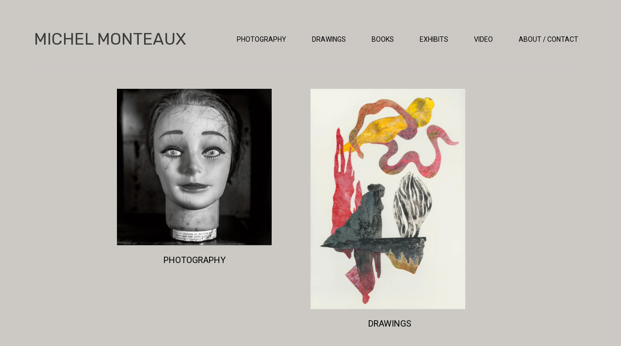

--- FILE ---
content_type: text/css
request_url: https://www.michelmonteaux.com/wp-content/themes/rebalance/style.css?ver=6.5.7
body_size: 11673
content:
/* Theme Name: Rebalance Theme URI: https://wordpress.com/themes/rebalance/ Description: Rebalance is a new spin on the classic Imbalance 2 portfolio theme. It is a simple, modern theme for photographers, artists, and graphic designers looking to showcase their work. Version: 1.1.0 Author: Automattic Author URI: http://wordpress.com/themes/ License: GNU General Public License v2 or later License URI: http://www.gnu.org/licenses/gpl-2.0.html Text Domain: rebalance Tags: one-column, two-columns, three-columns, custom-background, custom-colors, custom-menu, featured-images, theme-options, threaded-comments, translation-ready */
/*--------------------------------------------------------------*/
/* !# TABLE OF CONTENTS */
/*--------------------------------------------------------------*/
/*---------------------------------------------------------------- # Normalize ## Typography ## Elements ## Links ## Forms # Theme Globals # Layout # Accessibility # Alignments # Clearings # Header # Navigation ## Toggle Navigation ## Main Navigation ## Social Navigation # Widgets # Content ## Posts and Pages ## Featured Project ## Author Meta ## Single Post ## Single Jetpack Portfolio ## Page ## Archive ## Masonry ## Infinite scroll ## 404 Error ## Asides # Media ## Captions ## Galleries # Pagination # Comments ## Comments Respond ## Widgets ## Secondary # Footer # Extras ----------------------------------------------------------------*/
/*--------------------------------------------------------------*/
/* !# Normalize */
/*--------------------------------------------------------------*/
 html {
     font-family: sans-serif;
     -webkit-text-size-adjust: 100%;
     -ms-text-size-adjust: 100%;
}
 body {
     margin: 0;
}
 article, aside, details, figcaption, figure, footer, header, main, menu, nav, section, summary {
     display: block;
}
 audio, canvas, progress, video {
     display: inline-block;
     vertical-align: baseline;
}
 audio:not([controls]) {
     display: none;
     height: 0;
}
 [hidden], template {
     display: none;
}
 a {
     background-color: transparent;
}
 a:active, a:hover {
     outline: 0;
}
 abbr[title] {
     border-bottom: 1px dotted;
}
 b, strong {
     font-weight: 700;
}
 dfn {
     font-style: italic;
}
 h1 {
     font-size: 2em;
     margin: 0.67em 0;
}
 mark {
     background: #ff0;
     color: #000;
}
 small {
     font-size: 80%;
}
 sub, sup {
     font-size: 75%;
     line-height: 0;
     position: relative;
     vertical-align: baseline;
}
 sup {
     top: -0.5em;
}
 sub {
     bottom: -0.25em;
}
 img {
     border: 0;
}
 svg:not(:root) {
     overflow: hidden;
}
 figure {
     margin: 1em 40px;
}
 hr {
     box-sizing: content-box;
     height: 0;
}
 pre {
     overflow: auto;
}
 code, kbd, pre, samp {
     font-family: monospace, monospace;
     font-size: 1em;
}
 button, input, optgroup, select, textarea {
     color: inherit;
     font: inherit;
     margin: 0;
}
 button {
     overflow: visible;
}
 button, select {
     text-transform: none;
}
 button, html input[type="button"], input[type="reset"], input[type="submit"] {
     cursor: pointer;
     -webkit-appearance: button;
}
 button[disabled], html input[disabled] {
     cursor: default;
}
 button::-moz-focus-inner, input::-moz-focus-inner {
     border: 0;
     padding: 0;
}
 input {
     line-height: normal;
}
 input[type="checkbox"], input[type="radio"] {
     box-sizing: border-box;
     padding: 0;
}
 input[type="number"]::-webkit-inner-spin-button, input[type="number"]::-webkit-outer-spin-button {
     height: auto;
}
 input[type="search"] {
     box-sizing: content-box;
     -webkit-appearance: textfield;
}
 input[type="search"]::-webkit-search-cancel-button, input[type="search"]::-webkit-search-decoration {
     -webkit-appearance: none;
}
 fieldset {
     border: 1px solid #c0c0c0;
     margin: 0 2px;
     padding: 0.35em 0.625em 0.75em;
}
 legend {
     border: 0;
     padding: 0;
}
 textarea {
     overflow: auto;
}
 optgroup {
     font-weight: bold;
}
 table {
     border-collapse: collapse;
     border-spacing: 0;
     border: none;
}
 td, th {
     padding: 0;
}
/*--------------------------------------------------------------*/
/* !## Typography */
/*--------------------------------------------------------------*/
 body, button, input, select, textarea {
     color: #555;
     font-family: sans-serif;
     font-size: 16px;
     font-size: 1rem;
     line-height: 1.5;
     padding-top: 0px;
     font-weight: 200;
}
 h1, h2, h3, h4, h5, h6 {
     clear: both;
     margin: 0;
}
 p {
     margin: 0 0 1.5em;
}
 dfn, cite, em, i {
     font-style: italic;
}
 blockquote {
     margin: 0 1.5em;
}
 address {
     margin: 0 0 1.5em;
}
 pre {
     background: #CCC;
     color: #FFF;
     font-family: "Courier 10 Pitch", Courier, monospace;
     font-size: 15px;
     font-size: 0.9375rem;
     line-height: 1.6;
     margin-bottom: 1.6em;
     max-width: 100%;
     overflow: auto;
     padding: 1.6em;
}
 code, kbd, tt, var {
     font-family: Monaco, Consolas, "Andale Mono", "DejaVu Sans Mono", monospace;
     font-size: 15px;
     font-size: 0.9375rem;
}
 abbr, acronym {
     border-bottom: 1px dotted #666;
     cursor: help;
}
 mark, ins {
     background: #FFF9C0;
     text-decoration: none;
}
 big {
     font-size: 125%;
}
/*--------------------------------------------------------------*/
/* !## Elements */
/*--------------------------------------------------------------*/
 html {
     box-sizing: border-box;
}
 *, *:before, *:after {
    /* Inherit box-sizing to make it easier to change the property for components that leverage other behavior;
     see http://css-tricks.com/inheriting-box-sizing-probably-slightly-better-best-practice/ */
     box-sizing: inherit;
}
 body {
     background: #fff;
    /* Fallback for when there is no custom background color defined. */
}
 blockquote:before, blockquote:after, q:before, q:after {
     content: "";
}
 blockquote, q {
     quotes: "" "";
}
 hr {
     background-color: #CCC;
     border: 0;
     height: 1px;
     margin-bottom: 1.5em;
}
 ul, ol {
     margin: 0 0 1.5em 2em;
     padding: 0;
}
 ul {
     list-style: disc;
}
 ol {
     list-style: decimal;
}
 li > ul, li > ol {
     margin-bottom: 0;
     margin-left: 1.5em;
}
 dt {
     font-weight: bold;
}
 dd {
     margin: 0 1.5em 1.5em;
}
 img {
     height: auto;
    /* Make sure images are scaled correctly. */
     max-width: 100%;
    /* Adhere to container width. */
}
 table {
     margin: 0 0 1.5em;
     width: 100%;
}
/*--------------------------------------------------------------*/
/* !## Links */
/*--------------------------------------------------------------*/
 a {
     color: royalblue;
}
 a:visited {
     color: purple;
}
 a:hover, a:focus, a:active {
     color: midnightblue;
}
 a:focus {
     outline: thin dotted;
}
 a:hover, a:active {
     outline: 0;
}
/*--------------------------------------------------------------*/
/* !## Forms */
/*--------------------------------------------------------------*/
 button, input[type="button"], input[type="reset"], input[type="submit"] {
     background: #FFF;
     border: 2px solid #000;
     border-radius: 0;
     color: #F35029;
     font-family: "Rubik", "Helvetica Neue", sans-serif;
     font-weight: 500;
     line-height: 1;
     padding: 15px 20px;
     -webkit-appearance: none;
}
 button:hover, input[type="button"]:hover, input[type="reset"]:hover, input[type="submit"]:hover {
     background: #000;
     color: #FFF;
}
 button:focus, input[type="button"]:focus, input[type="reset"]:focus, input[type="submit"]:focus, button:active, input[type="button"]:active, input[type="reset"]:active, input[type="submit"]:active {
     background: #000;
     color: #FFF;
     outline: 0;
}
 input[type="text"], input[type="email"], input[type="url"], input[type="password"], input[type="search"], textarea {
     border: 2px solid #000;
     border-radius: 0;
     color: #F35029;
     padding: 12px 15px;
     -webkit-appearance: none;
}
 input[type="text"]:focus, input[type="email"]:focus, input[type="url"]:focus, input[type="password"]:focus, input[type="search"]:focus, textarea:focus {
     color: #000;
}
 input[type="text"], input[type="email"], input[type="url"], input[type="password"], input[type="search"] {
     padding: 11px 15px;
}
 textarea {
     padding-left: 3px;
     width: 100%;
}
/*--------------------------------------------------------------*/
/* !# Theme Globals */
/*--------------------------------------------------------------*/
 html {
     height: 100%;
}
 body {
     background: #FFF;
     color: #555;
     display: -webkit-flex;
     display: -ms-flexbox;
     display: flex;
     font-family: 'Roboto', sans-serif;
     font-weight: 200;
     font-size: 15px;
     line-height: 1.5;
     min-height: 100%;
     word-wrap: break-word;
     -webkit-font-smoothing: antialiased;
     -webkit-flex-direction: column;
     -ms-flex-direction: column;
     flex-direction: column;
}
/* Fade in page after js loads */
 .js body {
     opacity: 0;
}
 h1, h2, h3, h4, h5, h6 {
     font-family: 'Roboto', sans-serif;
     font-weight: 100;
     margin-bottom: .5em;
}
 h1 {
     font-size: 24px;
     color: #666;
}
 h2 {
     font-size: 28px;
}
 h3 {
     font-size: 20px;
     margin-top: 40px;
     color: #666;
}
 h4, h5, h6 {
     font-size: 16px;
}
 a, a:visited {
     color: #000;
     text-decoration: none;
     word-wrap: break-word;
     -webkit-transition: all 0.2s ease;
     -moz-transition: all 0.2s ease;
     transition: all 0.2s ease;
}
 a:hover, a:focus, a:active {
     color: #000000;
     text-decoration: underline;
}
/*--------------------------------------------------------------*/
/* !# Layout */
/*--------------------------------------------------------------*/
 #page {
     -webkit-flex: 1 0 auto;
     -ms-flex: 1 0 auto;
     flex: 1 0 auto;
}
 .content-area {
     width: 100%;
}
 .site-main {
     padding: 0;
     position: relative;
}
 .site-content .secondary {
     overflow: hidden;
     width: 28%;
}
 .col-width {
     margin: 0 auto;
     max-width: 1140px;
     position: relative;
     width: 90%;
}
/* No Sidebar */
 .no-sidebar .content-area {
     margin: 0 auto;
     max-width: 790px;
}
 .no-sidebar.masonry .content-area {
     max-width: 100%;
}
/* Full Width Template */
 .full-width .content-area {
     margin: 0;
}
 .full-width .site-main {
     margin: 0;
}
 .clear {
     clear: both 
}
 .clear-fix {
     clear: both 
}
 .clear-fix:before, .clear-fix:after {
     content: " ";
    /* 1 */
     display: table;
    /* 2 */
}
 .clear-fix:after {
     clear: both;
}
/* For IE 6/7 only */
 .clear-fix {
     *zoom: 1;
}
/* General Responsive Layout */
 @media screen and (max-width: 881px) {
     #page .content-area {
         float: none;
    }
     #page .site-main {
         margin: 0;
         padding: 0;
    }
     #page .site-content .secondary {
         float: none;
         width: auto;
    }
}
 @media screen and (max-width: 510px) {
     .single #page .content-area {
         border-top: 1px solid #f2f2f2;
         margin-top: 0;
    }
     .single #content .module {
         border-radius: 0;
         margin-bottom: 0;
    }
     .single.sidebar-right .site-content .secondary {
         border-top: 1px solid #f2f2f2;
         margin: 0;
    }
}
/*--------------------------------------------------------------*/
/* !# Accessibility */
/*--------------------------------------------------------------*/
/* Text meant only for screen readers. */
 .screen-reader-text {
     clip: rect(1px, 1px, 1px, 1px);
     height: 1px;
     overflow: hidden;
     position: absolute !important;
     width: 1px;
}
 .screen-reader-text:focus {
     background-color: #f1f1f1;
     border-radius: 3px;
     box-shadow: 0 0 2px 2px rgba(0, 0, 0, 0.6);
     clip: auto !important;
     color: #21759b;
     display: block;
     font-size: 14px;
     font-size: 0.875rem;
     font-weight: bold;
     height: auto;
     left: 5px;
     line-height: normal;
     padding: 15px 23px 14px;
     text-decoration: none;
     top: 5px;
     width: auto;
     z-index: 100000;
    /* Above WP toolbar. */
}
/* Do not show the outline on the skip link target. */
 #content[tabindex="-1"]:focus {
     outline: 0;
}
/*--------------------------------------------------------------*/
/* !# Alignments */
/*--------------------------------------------------------------*/
 .alignleft {
     display: inline;
     float: left;
     margin-bottom: 1.5em;
     margin-right: 1.5em;
}
 .alignright {
     display: inline;
     float: right;
     margin-left: 1.5em;
     margin-bottom: 1.5em;
}
 .aligncenter {
     clear: both;
     display: block;
     margin-bottom: 1.5em;
     margin-left: auto;
     margin-right: auto;
}
/*--------------------------------------------------------------*/
/* !# Clearings */
/*--------------------------------------------------------------*/
 .clear:before, .clear:after, .entry-content:before, .entry-content:after, .comment-content:before, .comment-content:after, .site-header:before, .site-header:after, .site-content:before, .site-content:after, .site-footer:before, .site-footer:after {
     content: "";
     display: table;
     table-layout: fixed;
}
 .clear:after, .entry-content:after, .comment-content:after, .site-header:after, .site-content:after, .site-footer:after {
     clear: both;
}
/*--------------------------------------------------------------*/
/* !# Header */
/*--------------------------------------------------------------*/
 .site-heading {
     border-top: 3px solid #000;
     border-bottom: 1px solid #ccc;
     margin: 0;
     padding: 30px 0;
     margin-bottom: 50px;
}
 .has-custom-header .site-heading {
     border-top: none;
}
 .site-branding {
     text-align: center;
}
 .site-title {
     font-family: "Rubik", "Helvetica Neue", sans-serif;
     font-size: 24px;
     font-weight: 400;
     line-height: 1;
     margin: 0;
}
 .site-title a {
     color: #000;
     position: relative;
     text-decoration: none;
}
 .site-title a:hover {
     color: #000;
}
 .site-logo, .custom-logo {
     display: block;
     margin: 0 auto 15px;
}
 .site-header-image {
     display: block;
}
 .site-title-heading {
     margin-bottom: 0;
}
 .site-description {
     color: #000;
     font-family: "Roboto", sans-serif;
     font-weight: 400;
     font-size: 16px;
     font-style: italic;
     line-height: 2em;
     margin: 30px 0 33px;
    /* Adding 3 extra pixels to bottom to keep baseline intact */
     position: relative;
     text-align: center;
     width: 100%;
}
/* Hides description from the customizer when empty */
 .site-description:empty {
     display: none;
}
/* Large Screen Styles */
 @media screen and (min-width: 881px) {
     .site-heading {
         align-items: center;
         border-top: none;
         display: block;
         display: flex;
         flex-direction: row;
         padding-top: 60px;
    }
     .has-custom-header .site-heading {
         padding-top: 30px;
    }
     .site-branding {
         flex-grow: 4;
         text-align: left;
    }
     .site-branding .site-title {
         display: inline-block;
    }
     .site-title {
         border-top: none;
         font-size: 34px;
    }
     .has-site-logo .site-title, .wp-custom-logo .site-title {
         vertical-align: middle;
    }
     .site-logo, .custom-logo {
         display: block;
         margin: 0;
    }
     .site-logo-link, .custom-logo-link {
         display: inline-block;
         margin-right: 20px;
         vertical-align: middle;
    }
     .site-title-heading {
         display: inline-block;
         margin-bottom: 0;
         vertical-align: middle;
    }
}
/*--------------------------------------------------------------*/
/* !# Navigation */
/*--------------------------------------------------------------*/
/*--------------------------------------------------------------*/
/* !## Social Navigation */
/*--------------------------------------------------------------*/
 .social-navigation {
     position: relative;
     width: 100%;
}
 .social-navigation > * {
     font-size: 25px;
     line-height: 1;
     padding: 20px 0 0;
     text-align: center;
}
 .social-navigation ul {
     list-style: none;
     margin: 0;
     padding: 0;
}
 .social-navigation li {
     display: inline-block;
     padding: 0 7px;
}
 .social-navigation a {
     display: block;
     height: 25px;
     text-align: center;
     width: 25px;
}
 .social-menu a span {
     clip: rect(1px, 1px, 1px, 1px);
     height: 1px;
     margin: 0;
     overflow: hidden;
     position: absolute !important;
     width: 1px;
}
 .social-menu a:before {
     content: '\f0c1';
     display: inline-block;
     font-family: 'FontAwesome';
     font-style: normal;
     font-weight: normal;
     line-height: 1;
     -webkit-font-smoothing: antialiased;
     -moz-osx-font-smoothing: grayscale;
}
 .social-menu a[href*="behance.com"]:before {
     content: '\f1b4';
}
 .social-menu a[href*="digg.com"]:before {
     content: '\f1a6';
}
 .social-menu a[href*="dribbble.com"]:before {
     content: '\f17d';
}
 .social-menu a[href*="facebook.com"]:before {
     content: '\f09a';
}
 .social-menu a[href*="flickr.com"]:before {
     content: '\f16e';
}
 .social-menu a[href*="foursquare.com"]:before {
     content: '\f180';
}
 .social-menu a[href*="github.com"]:before {
     content: '\f09b';
}
 .social-menu a[href*="linkedin.com"]:before {
     content: '\f0e1';
}
 .social-menu a[href*="pinterest.com"]:before {
     content: '\f0d2';
}
 .social-menu a[href*="plus.google.com"]:before {
     content: '\f0d5';
}
 .social-menu a[href*="instagr.am"]:before, .social-menu a[href*="instagram.com"]:before {
     content: '\f16d';
}
 .social-menu a[href*="reddit.com"]:before {
     content: '\f281';
}
 .social-menu a[href*="skype.com"]:before {
     content: '\f17e';
}
 .social-menu a[href*="soundcloud.com"]:before {
     content: '\f1be';
}
 .social-menu a[href*="spotify.com"]:before {
     content: '\f1bc';
}
 .social-menu a[href*="tumblr.com"]:before {
     content: '\f173';
}
 .social-menu a[href*="twitch.tv"]:before {
     content: '\f1e8';
}
 .social-menu a[href*="twitter.com"]:before {
     content: '\f099';
}
 .social-menu a[href*="vimeo.com"]:before {
     content: '\f194';
}
 .social-menu a[href*="wordpress.com"]:before, .social-menu a[href*="wordpress.org"]:before {
     content: '\f19a';
}
 .social-menu a[href*="youtube.com"]:before {
     content: "\f167";
}
/* RSS */
 .social-menu a[href*='/feed']:before {
     content: "\f09e";
}
/* Email */
 .social-menu a[href*='mailto']:before {
     content: "\f0e0";
}
/* Icons aren't shown in small screen layouts */
 @media screen and (min-width: 881px) {
     .social-navigation {
         flex-grow: 1;
         width: auto;
    }
     .social-navigation > * {
         font-size: 20px;
         padding: 0;
         text-align: right;
    }
}
/*--------------------------------------------------------------*/
/* !## Main Navigation */
/*--------------------------------------------------------------*/
 .main-navigation {
     clear: both;
     display: table;
     float: none;
     font-size: 1rem;
     position: relative;
     width: 100%;
     margin-top: -10px;
}
 .main-navigation ul {
     list-style: none;
     margin: 0;
     padding: 0;
     -webkit-transition: all 0.2s ease;
     -moz-transition: all 0.2s ease;
     transition: all 0.2s ease;
}
 .main-navigation .sub-menu, .main-navigation .children {
     padding-left: 1.5em;
     border-top: 1px solid #CCC;
     margin-bottom: -1px;
}
 .main-navigation .sub-menu li:before, .main-navigation .children li:before {
     content: "\2014\00a0";
     display: inline-block;
     line-height: 1.5em;
     padding-left: 8px;
     padding-top: 12px;
     position: absolute;
     z-index: 0;
     -webkit-transition: all 0.2s ease;
     -moz-transition: all 0.2s ease;
     transition: all 0.2s ease;
}
 .main-navigation .sub-menu li:hover:before, .main-navigation .children li:hover:before {
     color: #000;
}
 .main-navigation div > ul:first-child {
     border-top: 3px solid #000;
    /*width: 100%;
    */
}
 .main-navigation div > ul:last-child {
     border-bottom: 3px solid #000;
}
 .main-navigation ul > li a {
     float: none;
     margin-left: -2px;
}
 .main-navigation ul > li a {
     display: block;
     color: #999;
     padding: 12px 20px;
     text-decoration: none;
     border-bottom: solid 1px white;
}
 .main-navigation ul > li li a {
     padding-left: 0px;
}
 .main-navigation ul > li:hover > a, .main-navigation ul ul > li:hover > a {
     color: #000;
     border-bottom: solid 1px;
}
 .main-navigation ul > li.current-menu-item > a, .main-navigation ul ul > li.current-menu-item > a {
     color: #000;
     border-bottom: solid 1px;
}
 .dropdown-toggle {
     display: none;
}
/*--------------------------------------------------------------*/
/* !## Toggle Navigation */
/*--------------------------------------------------------------*/
 .menu-toggle {
     background: #FFF;
     box-shadow: none;
     color: #F35029;
     cursor: pointer;
     display: inline-block;
     font-weight: 500;
     line-height: 1;
     margin: 0 auto 0;
     padding: 13px 18px 14px;
     text-align: left;
     position: absolute;
     left: 50%;
     margin-left: -50px;
     margin-top: 40px;
     width: 100px;
}
 .menu-toggle:after {
     content: '\f107';
     display: inline-block;
     font-family: 'FontAwesome';
     font-weight: normal;
     margin: 0 0 0 5px;
     speak: none;
     vertical-align: baseline;
}
 .menu-toggle[aria-expanded="true"]:after {
     content: "\d7";
}
 .menu-toggle:focus {
     background: #FFF;
     color: #F35029;
     box-shadow: none;
}
/* Small menu. */
 .menu-toggle {
     display: block;
}
 .main-navigation.toggled-on {
    /*margin-bottom: 40px;
    */
}
 .main-navigation > div {
     background: #FFF;
     height: auto;
     max-height: 0;
     opacity: 0;
     overflow: hidden;
     position: relative;
     width: 100%;
     -webkit-transition: max-height 0.3s ease, opacity 0.3s ease;
     -moz-transition: max-height all 0.3s ease, opacity 0.3s ease;
     transition: max-height all 0.3s ease, opacity 0.3s ease;
}
 .main-navigation.toggled-on > div {
     max-height: 9999px;
     opacity: 1;
     width: 100%;
     z-index: 999;
     margin-top: 115px;
}
/* Large Screen Styles */
 @media screen and (min-width: 881px) {
     .menu-toggle {
         display: none;
    }
}
/*--------------------------------------------------------------*/
/* !## Mobile Navigation */
/*--------------------------------------------------------------*/
 @media screen and (max-width: 880px) {
     .main-navigation .col-width {
         width: 100%;
    }
    /* * Sub-menu dropdown buttons */
     .dropdown-toggle {
         border: 1px solid #CCC;
         display: inline-block;
         height: 32px;
         line-height: 5px;
         margin: 0;
         padding: 10px;
         position: absolute;
         right: 8px;
         top: 7px;
         speak: none;
         z-index: 5;
         width: 32px;
         -moz-border-radius: 20px;
         -webkit-border-radius: 20px;
         -khtml-border-radius: 20px;
         border-radius: 20px;
    }
     .dropdown-toggle:after {
         color: #000000;
         content: '\f107';
         font-family: 'FontAwesome';
         font-weight: normal;
         line-height: 0;
         text-align: center;
         vertical-align: baseline;
    }
     .dropdown-toggle:hover, .dropdown-toggle.toggled-on {
         border-color: #F35029;
    }
     .dropdown-toggle:hover::after {
         color: #F35029;
    }
     .dropdown-toggle.toggled-on:after {
         content: '\d7';
         color: #F35029;
         line-height: 0;
         vertical-align: top;
    }
     .dropdown-toggle:active, .dropdown-toggle:hover, .dropdown-toggle:focus {
         background: transparent;
         color: #F35029;
    }
    /* * Sub-menu top borders * * Using a psuedo class for top borders in * menu on mobile so that we don't need * media queries in our color annotations. */
     .main-navigation .sub-menu, .main-navigation .children {
         border-top: none;
         position: relative;
    }
     .main-navigation .sub-menu:before, .main-navigation .children:before {
         content: "";
         border-top: 1px solid #CCC;
         height: 1px;
         left: 0;
         position: absolute;
         top: 0;
         width: 100%;
    }
    /* * Sub-menu bottom dropdowns */
     .main-navigation .sub-menu, .main-navigation .children {
         background: #FFF;
         height: auto;
         max-height: 0;
         opacity: 0;
         overflow: hidden;
         position: relative;
         width: 100%;
         -webkit-transition: max-height 0.3s ease, opacity 0.3s ease;
         -moz-transition: max-height all 0.3s ease, opacity 0.3s ease;
         transition: max-height all 0.3s ease, opacity 0.3s ease;
    }
     .main-navigation .sub-menu.toggled-on, .main-navigation .children.toggled-on {
         max-height: 9999px;
         opacity: 1;
         width: 100%;
    }
    /* * Sub-menu bottom borders * * Using a psuedo class for bottom borders * in menu on mobile so that we don't need * media queries in our color annotations. */
     .main-navigation li {
         position: relative;
    }
     .main-navigation li a {
         position: relative;
         z-index: 1;
    }
     .main-navigation li:after {
         content: "";
         bottom: 0;
         border-bottom: 1px solid #CCC;
         height: 1px;
         left: 0;
         position: absolute;
         width: 100%;
    }
     .main-navigation li:after {
         content: "";
         bottom: 0;
         border-bottom: 1px solid #CCC;
         height: 1px;
         left: 0;
         position: absolute;
         width: 100%;
    }
     .main-navigation ul:last-of-type > li:last-of-type:after {
         border-bottom: none;
    }
}
/* Large Screen Styles */
 @media screen and (min-width: 881px) {
     .header-menu-wrap {
         float: left;
    }
     .site-description {
         float: left;
         text-align: left;
         width: 48.5%;
    }
     .main-navigation {
         clear: right;
         float: right;
         font-size: 14px;
         height: inherit;
         margin: 30px 0;
         margin: 0;
         overflow: visible;
         position: relative;
        /*width: 48.5%;
        */
         width: auto;
    }
     .main-navigation > div {
         position: relative;
         opacity: 1;
         overflow: visible;
    }
     .main-navigation div > ul {
         float: right;
         list-style-type: none;
         padding: 0;
         text-align: left;
         margin: 0;
        /*width: 33%;
        */
    }
     .main-navigation div > ul:first-child {
         border-top: none;
         margin-top: inherit;
         padding-top: inherit;
        /*width: 33%;
        */
    }
    /* Javascript turned off */
     .no-js .main-navigation div > ul {
         width: 100%;
    }
     .no-js .main-navigation div > ul li {
         float: left;
         width: 33%;
    }
     .no-js .main-navigation div > ul li li {
         width: 100%;
    }
     .main-navigation div > ul:last-child {
         padding-bottom: inherit;
         border-bottom: none;
    }
     .main-navigation .sub-menu, .main-navigation .children {
         background: #FFF;
         border: 2px solid #000;
         border-width: 2px;
         display: none;
         left: 0;
         margin: 0 -2px -2px;
         padding-left: 0;
         position: absolute;
         width: calc(100% + 4px);
         z-index: 99999;
    }
     .main-navigation ul > li {
         border: 2px solid transparent;
         line-height: 1.333em;
         margin: -2px;
         position: relative;
         margin-left: 15px;
         float: right 
    }
     .main-navigation ul > li a {
         display: block;
         padding: 5px 0;
         text-align: left;
         margin: 0 8px;
    }
    /* Sub navigation */
     .main-navigation ul ul > li:hover, .main-navigation .page_item_has_children:hover, .main-navigation .menu-item-has-children:hover {
         border-color: #000;
    }
     .main-navigation .sub-menu li:before, .main-navigation .children li:before {
         padding-top: 4px;
    }
     .main-navigation .sub-menu a, .main-navigation .children a {
         padding-left: 26px;
         position: relative;
         z-index: 1;
    }
     .main-navigation div > ul ul {
         border: 2px solid #000;
         border-width: 0 2px;
    }
     .main-navigation .sub-menu .sub-menu, .main-navigation .children .children {
         border-width: 2px;
         right: calc(100% + 2px);
         left: inherit;
         margin: -2px -2px -2px 0;
         top: 0;
    }
     .main-navigation .sub-menu .sub-menu li, .main-navigation .children .children li {
         display: block;
         padding: 0;
         width: calc(100% + 4px);
    }
     .main-navigation .page_item_has_children > a:after, .main-navigation .menu-item-has-children > a:after {
         content: '\f107';
         display: inline-block;
         font-family: 'FontAwesome';
         font-weight: normal;
         margin: 0 0 0 5px;
         speak: none;
         vertical-align: baseline;
    }
     .main-navigation .sub-menu li.page_item_has_children:before, .main-navigation .children li.page_item_has_children:before, .main-navigation .sub-menu li.menu-item-has-children:before, .main-navigation .children li.menu-item-has-children:before {
         content: '\f104';
         font-family: 'FontAwesome';
         font-weight: normal;
         margin: -2px 5px 0 0;
    }
     .main-navigation .page_item_has_children .page_item_has_children > a:after, .main-navigation .menu-item-has-children .menu-item-has-children > a:after {
         content: '';
         display: none;
    }
     .main-navigation ul li:hover > ul {
         display: block;
    }
     .main-navigation ul ul li:last-child a {
         border-bottom: none;
    }
}
/*--------------------------------------------------------------*/
/* !# Content */
/*--------------------------------------------------------------*/
/*--------------------------------------------------------------*/
/* !## Posts and Pages */
/*--------------------------------------------------------------*/
 .sticky {
     display: block;
}
 .hentry {
     margin: 0;
}
 .byline, .updated:not(.published) {
     display: none;
}
 .single .byline, .group-blog .byline {
     display: inline;
}
 .post-hero-image {
     border: 1px solid #DDD;
     margin-bottom: 10px;
}
 .post-hero-image .entry-image {
     margin: -1px;
}
 .entry-image {
     line-height: 0;
     margin: 0;
     text-align: center;
}
 .entry-image .entry-image-caption {
     background: #FFF;
     border-bottom: 3px solid #000;
     color: #999;
     font-size: 14px;
     padding: 15px;
}
 .entry-image .entry-image-caption span {
     margin-right: 10px;
}
 .entry-image-section {
     margin-bottom: 20px;
}
 .entry-header {
     margin-bottom: 60px;
}
 .entry-title {
     font-size: 24px;
     line-height: 1em;
     font-family: 'Roboto', sans-serif;
     font-weight: 100;
     color: #666;
}
 .entry-title a {
     color: #666;
}
 .entry-title a:hover, .entry-title a:active {
     color: #F35029;
}
 .entry-meta {
     color: #999;
     font-size: 14px;
     line-height: 2em;
}
 .entry-meta a {
     color: #F35029;
     display: none;
}
 .entry-meta a:hover, .entry-meta a:active {
     color: #555;
}
 .entry-tags a:before {
     content: "#";
}
 .entry-meta > span:after {
     color: #CCC;
     content: "/";
     padding: 0 10px;
}
 .entry-meta > span:last-child:after {
     content: "";
     display: none;
}
 .page-content, .entry-content, .entry-summary, .comment-content {
     margin: 0;
}
 .page-content p, .entry-content p, .entry-summary p, .comment-content p, .entry-content > *:last-child, .comment-content > *:last-child {
     margin-bottom: 20px;
}
 .entry-content h5, .comment-content h5 {
     font-family: "Rubik", "Helvetica Neue", sans-serif;
     font-weight: 600;
     letter-spacing: 0;
     text-transform: none;
}
 .entry-content h6, .comment-content h6 {
     font-family: "Rubik", "Helvetica Neue", sans-serif;
     font-weight: 400;
     letter-spacing: 0;
     text-transform: none;
}
 .entry-content a, .comment-content a {
     color: #000;
     text-decoration: underline;
}
 .entry-content a:hover, .entry-content a:active, .comment-content a:hover, .comment-content a:active {
     color: #000;
     text-decoration: underline;
}
 .entry-content address, .comment-content address {
     font-family: "Roboto", sans-serif;
     font-style: normal;
}
 .entry-content blockquote, .comment-content blockquote {
     border-left: 6px solid #F35029;
     font-family: "Roboto", sans-serif;
     font-style: italic;
     font-size: 18px;
     line-height: 1.825em;
     margin: 0 0 0 -40px;
     padding-left: 40px;
}
 .entry-content blockquote blockquote, .comment-content blockquote blockquote {
     margin-left: 0;
}
 .entry-content q, .comment-content q {
     border-left: 6px solid #F35029;
     font-family: "Roboto", sans-serif;
     font-style: italic;
     font-size: 18px;
     line-height: 1.825em;
     margin: 0;
     padding-left: 20px;
}
 .entry-content cite, .comment-content cite {
     font-family: "Roboto", sans-serif;
     font-style: italic;
}
 .entry-content table th, .entry-content table tr, .entry-content table td, .comment-content th, .comment-content tr, .comment-content td {
     padding: 10px;
     text-align: left;
}
 .entry-content thead th, .comment-content thead th {
     font-family: "Roboto", sans-serif;
     font-weight: 400;
     font-size: 14px;
}
 .entry-content tbody th, .entry-content tbody tr, .entry-content tbody td, .comment-content th, .comment-content tr, .comment-content td {
     border: 1px solid #999;
     word-break: break-word;
}
 .page-links {
     clear: both;
     margin: 0 0 1.5em;
     word-spacing: .5em;
}
 .page-links a {
     border: 2px solid #000;
     display: inline-block;
     margin: 0 0 10px;
     padding: 2px 7px;
     text-decoration: none;
}
 .page-links a:hover {
     background: #000;
     color: #FFF;
     text-decoration: none;
}
 .page-links strong {
     font-size: 15px;
     font-weight: 600;
     letter-spacing: .125em;
     text-transform: uppercase;
}
/*--------------------------------------------------------------*/
/* !## Featured Project */
/*--------------------------------------------------------------*/
 .site-feature {
     margin-bottom: 30px;
     position: relative;
}
 .site-feature img {
     display: block;
}
 .site-feature .post-hero-image {
     margin-bottom: 0;
}
 .site-feature .entry-header {
     background: #555;
     margin-bottom: 0;
     padding: 30px;
     position: relative;
     width: 100%;
}
 .site-feature .entry-header .entry-title {
     font-size: 24px;
}
 .site-feature .entry-header a, .site-feature .entry-header .entry-summary, .site-feature .entry-header .entry-meta, .site-feature .entry-header .entry-meta a, .site-feature .entry-header .entry-title a, .site-feature .entry-header .entry-categories:after {
     color: #FFF;
}
 .site-feature .entry-header .entry-meta a:hover, .site-feature .entry-header .entry-meta a:active {
     color: #FFF;
     text-decoration: underline;
}
/* Large Screen Styles */
 @media screen and (min-width: 881px) {
     .site-feature {
         margin-bottom: 60px;
    }
     .site-feature img {
         -webkit-transition: all 0.2s ease;
         -moz-transition: all 0.2s ease;
         transition: all 0.2s ease;
    }
     .site-feature:hover img {
         opacity: 0.5;
    }
     .site-feature .entry-image-link {
         background: #000;
    }
     .site-feature .entry-header {
         padding: 2em;
         text-shadow: 1px 0px 3px rgba(0,0,0,.4);
    }
     .site-feature .entry-header .entry-title {
         font-size: 36px;
    }
     .site-feature .has-thumbnail .entry-header {
         background: transparent;
         bottom: 0;
         left: 0;
         padding: 0 0 2em 2em;
         position: absolute;
         width: 50%;
    }
}
/*--------------------------------------------------------------*/
/* !## Author Meta */
/*--------------------------------------------------------------*/
 .author-meta {
     border-top: 3px solid #000;
     padding: 20px 0;
}
 .author-box {
     float: right;
     position: relative;
     width: 100%;
}
 .author-avatar {
     float: right;
     margin: 0 0 20px 20px;
}
 .author-description {
     padding-right: 33%;
}
 .author-box h3 {
     clear: none;
     font-family: "Rubik", "Helvetica Neue", sans-serif;
     font-weight: 600;
     margin: 0;
}
/* Large Screen Styles */
 @media screen and (min-width: 881px) {
     .author-meta {
         padding: 60px 0;
    }
     .author-information {
         display: table;
         min-height: 111px;
    }
     .author-box {
         float: right;
         position: relative;
         width: calc(66.666%);
    }
     .author-avatar {
         margin: 0;
    }
     .author-avatar .avatar {
         position: absolute;
         right: calc(100% + 40px);
         width: 111px;
    }
}
/*--------------------------------------------------------------*/
/* !## Single Post */
/*--------------------------------------------------------------*/
 .single #page .site-main {
     border-top: 3px solid #000;
     padding: 20px 0 0;
}
 .single-post #page .site-main {
     margin-top: -3px;
}
 .single .post-hero-image {
     margin-bottom: 20px;
}
 .single .hentry .entry-header {
     margin: 0 0 20px;
}
 .single .hentry .entry-title {
     font-size: 28px;
     line-height: 1.25;
     margin-bottom: 10px;
}
 .single .entry-footer .entry-meta {
     margin-bottom: 20px;
}
/* Large Screens */
 @media screen and (min-width: 881px) {
     .single #page .site-main {
         padding: 50px 0 0;
    }
     .single .post-hero-image {
         margin-bottom: 50px;
    }
     .single .hentry .entry-header {
         float: right;
         margin: 0 0 50px;
         width: 100%;
         position: relative;
    }
     .single .entry-header .entry-meta {
         float: right;
         width: calc(66.666%);
    }
     .single .hentry .entry-title {
         font-size: 36px;
         margin-bottom: 10px;
         margin-left: calc(33.333%);
    }
     .single .hentry .entry-content {
         float: right;
         margin-bottom: 20px;
         width: calc(66.666%);
    }
     .single .hentry .entry-footer {
         float: right;
         margin-bottom: 50px;
         width: calc(66.666%);
    }
     .single .entry-footer .entry-meta {
         margin-bottom: 30px;
    }
}
/*--------------------------------------------------------------*/
/* !## Single Jetpack Portfolio */
/*--------------------------------------------------------------*/
 .single-jetpack-portfolio #page .site-main {
     border-top: 0;
     padding-top: 0;
}
 .single-jetpack-portfolio .hentry {
     border-top: 3px solid #000;
     padding-top: 30px;
}
 .single-jetpack-portfolio .has-post-thumbnail {
     border-top: none;
     padding-top: 0;
}
/* Large Screens */
 @media screen and (min-width: 881px) {
     .single-jetpack-portfolio .hentry {
         padding-top: 50px;
    }
     .single-jetpack-portfolio .hentry .entry-header, .single-jetpack-portfolio .hentry .entry-content, .single-jetpack-portfolio .hentry .entry-footer {
         float: none;
         margin: 0 15% 50px;
         width: auto;
    }
     .single-jetpack-portfolio .hentry .entry-title {
         margin: auto;
    }
     .single-jetpack-portfolio .entry-header .entry-meta {
         float: inherit;
         width: auto;
    }
     .single-jetpack-portfolio .has-post-thumbnail {
         padding-top: 0;
    }
}
/*--------------------------------------------------------------*/
/* !## Page */
/*--------------------------------------------------------------*/
 .page .page {
     border-top: none;
     padding: 50px 0;
}
 .page .page .entry-footer .entry-meta {
     margin-bottom: 20px;
}
 .page .page .entry-title {
     font-size: 28px;
     line-height: 1.25;
     margin-bottom: 10px;
}
/* Large Screens */
 @media screen and (min-width: 881px) {
     .page .page {
         padding: 50px 15%;
    }
     .page .page .entry-title {
         font-size: 24px;
         color: #666;
         font-weight: 100;
    }
     .page .page .entry-footer .entry-meta {
         margin-bottom: 30px;
    }
}
/*--------------------------------------------------------------*/
/* !## Archive & Search */
/*--------------------------------------------------------------*/
 .archive .page-header, .search .page-header {
     border-top: none;
     padding: 0 0 30px 0;
     text-align: center;
}
 .archive .page-header .page-title, .search .page-header .page-title {
     border: 2px solid #000;
     display: inline-block;
     font-family: "Rubik", "Helvetica Neue", sans-serif;
     font-size: 18px;
     font-weight: 400;
     margin-bottom: 0;
     padding: 4px 8px;
}
 .archive .taxonomy-description, .search .taxonomy-description {
     color: #999;
     font-size: 14px;
     padding: 20px 30px 0;
}
 .archive .page-header p, .search .page-header p {
     margin-bottom: 0;
}
/* Large Screens */
 @media screen and (min-width: 881px) {
     .archive .page-header, .search .page-header {
         text-align: left;
    }
     .archive .page-header .page-title, .search .page-header .page-title {
         display: inline-block;
         margin-bottom: 0;
         vertical-align: middle;
    }
     .archive .taxonomy-description, .search .taxonomy-description {
         display: inline-block;
         vertical-align: middle;
         width: 66.666%;
         padding-top: 0;
    }
}
/*--------------------------------------------------------------*/
/* !## Masonry */
/*--------------------------------------------------------------*/
 .card {
     background: transparent;
     display: inline-block;
     margin: 0 -2px;
     padding-bottom: 30px;
     width: 100%;
     word-wrap: break-word;
     vertical-align: top;
     -ms-transition: background-color 0.2s ease;
     -webkit-transition: background-color 0.2s ease;
     transition: background-color 0.2s ease;
}
 .js .infinite-scroll .card {
     display: inherit;
     float: left;
     margin: 0;
     opacity: 0;
     vertical-align: inherit;
}
 .card .entry-image-section {
     border-top: 3px solid #000;
     padding-top: 30px;
}
 .card .entry-image {
     padding: 0;
}
 .card .entry-header {
     border-top: 3px solid #000;
     padding-top: 20px;
     margin-bottom: 20px;
     -ms-transition: border-color 0.2s ease;
     -webkit-transition: border-color 0.2s ease;
     transition: border-color 0.2s ease;
}
 .card.type-jetpack-portfolio .entry-header {
     margin-bottom: 10px;
}
 .card .entry-title {
     font-size: 24px;
     line-height: 1.2125em;
     margin-bottom: 0;
}
 .card.type-jetpack-portfolio .entry-title {
     font-size: 18px;
     text-align: center;
}
 .card .entry-title a {
     border-bottom: none;
     display: inline;
     text-decoration: none;
     color: #666;
}
 .card .entry-title a:hover {
     border-bottom-color: none;
}
 .card.has-post-thumbnail .entry-header {
     border-top: none;
     padding-top: 0;
}
 .card .entry-content {
     font-size: 18px;
     line-height: 1.45em;
     -ms-transition: color 0.2s ease;
     -webkit-transition: color 0.2s ease;
     transition: color 0.2s ease;
}
 .card .entry-meta, .card .entry-meta > span:after, .card:hover .sd-rating h3.sd-title {
     -ms-transition: color 0.2s ease;
     -webkit-transition: color 0.2s ease;
     transition: color 0.2s ease;
}
 .card.type-jetpack-portfolio .entry-meta {
     text-align: center;
}
/* Breakpoint for small screens */
 @media screen and (max-width: 639px) {
     .card[style] {
         padding-bottom: 20px;
        /* Override Masonry width */
         width: 100% !important;
    }
     .card[style]:hover {
         background: inherit !important;
         color: inherit !important;
    }
     .card:hover .entry-meta > span:after, .card:hover a, .card:hover a:active, .card:hover a:hover {
         color: inherit !important;
    }
     .card .entry-image img {
         opacity: 1;
         -webkit-transition: opacity 0.2s ease;
         -moz-transition: opacity 0.2s ease;
         transition: opacity 0.2s ease;
    }
     .card .entry-image:hover img {
         opacity: 0.5;
    }
}
/* Break point for 2 column grid */
 @media screen and (min-width: 640px) {
     .card, .grid-sizer {
         width: calc(50%);
    }
     .card {
         padding: 30px;
    }
     .card:hover {
         color: #FFF;
         background-color: #EBEBEB;
    }
     .card:hover a, .card:hover a:active, .card:hover a:hover, .card:hover .entry-meta, .card:hover .entry-meta > span:after, .card:hover .sd-rating h3.sd-title {
         color: #000;
    }
     .card:hover .entry-header {
         border-color: none;
    }
     .card:hover .entry-title a {
         border-bottom-color: transparent;
    }
     .card:hover .entry-title a:hover, .card .entry-title a:hover {
         border-bottom-color: #FFF;
         text-decoration: none;
    }
     .card .entry-image-section {
         border-top: none;
         padding-top: 0;
    }
     .card:last-of-type {
         border-bottom: none;
    }
}
/* Break point for 3 column grid */
 @media screen and (min-width: 960px) {
     .card, .grid-sizer {
         width: calc(33.333%);
    }
}
/*--------------------------------------------------------------*/
/* !## Infinite Scroll */
/*--------------------------------------------------------------*/
 #infinite-wrap {
     margin: 0;
     padding-bottom: 120px;
     width: 100%;
}
 .infinite-scroll .pagination {
     display: none;
}
 #infinite-handle {
     bottom: 0;
     clear: both;
     display: table;
     margin-bottom: 50px;
     position: absolute;
     text-align: center;
     width: 100%;
}
 #infinite-handle span {
     background: transparent !important;
     border-radius: inherit !important;
     color: inherit !important;
     font-size: inherit !important;
     padding: inherit !important;
}
 #infinite-handle span button {
     background: #FFF;
     border: 2px solid #000;
     color: #F35029;
     font-family: "Rubik", "Helvetica Neue", sans-serif;
     font-weight: 600;
     line-height: 1;
     padding: 12px 0;
     width: 33%;
}
 #infinite-handle span button:hover, #infinite-handle span button:active, #infinite-handle span button:focus {
     background: #000;
     border: 2px solid #000;
     color: #FFF;
     font-family: "Rubik", "Helvetica Neue", sans-serif;
     font-weight: 600;
     line-height: 1;
     padding: 12px 0;
}
 .infinite-loader {
     bottom: 0;
     left: 50%;
     margin: 0 0 50px -17px;
     position: absolute;
     width: 35px;
}
/* Globally hidden elements when Infinite Scroll is supported and in use. */
 .infinite-scroll .posts-navigation, 
/* Older / Newer Posts Navigation (always hidden) */
 .infinite-scroll.neverending .site-footer {
    /* Theme Footer (when set to scrolling) */
     display: none;
}
/* When Infinite Scroll has reached its end we need to re-display elements that were hidden (via .neverending) before. */
 .infinity-end.neverending .site-footer {
     display: block;
}
 .infinite-scroll .pagination {
     display: none;
}
/* Small Styles */
 @media screen and (max-width: 360px) {
     #infinite-wrap[style], #infinite-handle span button {
         width: 100% !important;
    }
}
/* Break point for 2 and 3 column grid */
 @media screen and (min-width: 640px) {
     #infinite-wrap, #infinite-wrap[style] {
         margin: -30px -30px 0;
         padding-bottom: 120px;
         width: calc(100% + 60px) !important;
    }
}
/*--------------------------------------------------------------*/
/* !## 404 Error */
/*--------------------------------------------------------------*/
 .error404 .not-found, .blog .not-found, .page-template-portfolio-page .not-found, .search-no-results .page-content {
     border-top: 3px solid #000;
     padding: 20px 0;
}
 .error404 .page-title {
     font-size: 30px;
     line-height: 1.33em;
}
 .error404 .page-header p {
     margin-bottom: 0;
}
/* Large Screens */
 @media screen and (min-width: 881px) {
     .error404 .not-found, .blog .not-found, .page-template-portfolio-page .not-found, .search-no-results .page-content {
         padding: 50px 12.5%;
    }
}
/*--------------------------------------------------------------*/
/* !## Post Format: Aside */
/*--------------------------------------------------------------*/
 .blog .format-aside .entry-title, .archive .format-aside .entry-title, .search .format-aside .entry-title {
     display: none;
}
/*--------------------------------------------------------------*/
/* !# Media */
/*--------------------------------------------------------------*/
 .page-content .wp-smiley, .entry-content .wp-smiley, .comment-content .wp-smiley {
     border: none;
     margin-bottom: 0;
     margin-top: 0;
     padding: 0;
}
/* Make sure embeds and iframes fit their containers. */
 embed, iframe, object {
     max-width: 100%;
}
/*--------------------------------------------------------------*/
/* !## Captions */
/*--------------------------------------------------------------*/
 .wp-caption {
     margin: 0 0 1.5em;
     max-width: 100%;
     position: relative;
}
 .wp-caption.alignleft {
     margin-right: 1.5em;
}
 .wp-caption.alignright {
     margin-left: 1.5em;
}
 .wp-caption img[class*="wp-image-"] {
     display: block;
     margin-left: auto;
     margin-right: auto;
}
 .wp-caption .wp-caption-text {
     color: #999;
     font-size: 14px;
     line-height: 1.525em;
     margin: 5px 0;
     position: relative;
     text-align: center;
}
/* Large Screen Styles */
 @media screen and (min-width: 881px) {
    /* Only posts with non-floating/fullwidth images can have hanging captions */
     .post .wp-caption.aligncenter .wp-caption-text, .post .wp-caption.alignnone .wp-caption-text {
         margin: 0;
         position: absolute;
         text-align: right;
         top: 0;
         right: calc(100% + 40px);
         width: 50%;
    }
}
/*--------------------------------------------------------------*/
/* !## Galleries */
/*--------------------------------------------------------------*/
 .gallery {
     margin-bottom: 1.5em;
}
 .gallery-item {
     display: inline-block;
     margin: 0 0 1.5em;
     text-align: center;
     vertical-align: top;
     width: 100%;
}
 .gallery-item a {
     display: block;
     line-height: 0;
}
 .gallery-columns-2 .gallery-item {
     max-width: 50%;
}
 .gallery-columns-3 .gallery-item {
     max-width: 33.33%;
}
 .gallery-columns-4 .gallery-item {
     max-width: 25%;
}
 .gallery-columns-5 .gallery-item {
     max-width: 20%;
}
 .gallery-columns-6 .gallery-item {
     max-width: 16.66%;
}
 .gallery-columns-7 .gallery-item {
     max-width: 14.28%;
}
 .gallery-columns-8 .gallery-item {
     max-width: 12.5%;
}
 .gallery-columns-9 .gallery-item {
     max-width: 11.11%;
}
 .gallery-caption {
     color: #999;
     display: block;
     font-size: 14px;
     line-height: 1.525em;
     margin: 5px 0;
     padding: 0 15px;
}
/*--------------------------------------------------------------*/
/* !# Pagination */
/*--------------------------------------------------------------*/
 .comment-navigation .nav-previous, .post-navigation .nav-previous {
     display: inline-block;
}
 .comment-navigation .nav-previous a .meta-nav:before, .post-navigation .nav-previous a .meta-nav:before {
     content: "\00AB\00a0";
}
 .comment-navigation .nav-next, .post-navigation .nav-next {
     display: inline-block;
}
 .comment-navigation .nav-next a .meta-nav:after, .post-navigation .nav-next a .meta-nav:after {
     content: "\00a0\00BB";
}
 .post-navigation .nav-previous:after, .post-navigation .nav-next:after, .comment-navigation .nav-previous:after, .comment-navigation .nav-next:after {
     color: #CCC;
     content: "/";
     padding: 0 10px;
}
 .post-navigation .nav-previous:last-child:after, .post-navigation .nav-next:last-child:after, .comment-navigation .nav-previous:last-child:after, .comment-navigation .nav-next:last-child:after {
     content: "";
     display: none;
}
 .post-navigation .meta-nav-title {
     display: none;
}
/* Archive navigation */
 .posts-navigation {
     bottom: 0;
     clear: both;
     display: table;
     margin: 50px 0;
     padding: 0;
     position: absolute;
     width: 100%;
}
 .posts-navigation .nav-previous {
     float: left;
}
 .posts-navigation .nav-previous a:before {
     content: "\00AB\00a0";
     display: inline;
     font-family: 'FontAwesome';
     font-size: 20px;
     font-weight: normal;
     line-height: 0;
     margin: 0 0 0 5px;
     speak: none;
     vertical-align: baseline;
}
 .posts-navigation .nav-next a:after {
     content: "\00a0\00BB";
     display: inline;
     font-family: 'FontAwesome';
     font-size: 20px;
     font-weight: normal;
     line-height: 0;
     margin: 0 0 0 5px;
     speak: none;
     vertical-align: baseline;
}
 .posts-navigation .nav-next {
     float: right;
}
 .posts-navigation a {
     border: 2px solid #000;
     color: #666;
     display: inline-block;
     font-size: 14px;
     font-weight: 500;
     line-height: 1;
     margin: 0;
     padding: 12px 40px;
}
 .posts-navigation a:hover, .posts-navigation a:active {
     background: #000;
     color: #FFF;
     text-decoration: none;
}
/* Single navigation */
 .single .site-main .post-navigation {
     border-top: 3px solid #000;
     display: block;
     padding-top: 20px;
}
 .single .entry-header .post-navigation {
     display: none;
}
 .site-main .comment-navigation, .site-main .post-navigation {
     clear: both;
     font-family: "Roboto", sans-serif;
     font-size: 12px;
     font-style: normal;
     line-height: 1.5em;
     margin: 0 0 20px;
     overflow: hidden;
     text-align: center;
     width: 100%;
}
 .site-main .comment-navigation {
     margin-bottom: 0;
}
 .site-main .comment-navigation .nav-links {
     border-top: 3px solid #000;
     padding: 30px 0;
}
/* Responsive Navigation */
 @media screen and (min-width: 881px) {
     .site-main .post-navigation {
         text-align: right;
    }
     .site-main > .post-navigation .nav-previous:after, .site-main > .post-navigation .nav-next:after {
         content: "";
         display: none;
    }
     .single .site-main > .post-navigation {
         border-top: none;
         margin: 0;
         padding: 0;
         text-align: center;
         width: 100%;
    }
     .single .site-main > .post-navigation a {
         display: block;
    }
     .site-main > .post-navigation .nav-previous {
         display: inline-block;
         float: left;
         padding-right: 20px;
         text-align: right;
         width: 50%;
         vertical-align: middle;
    }
     .site-main > .post-navigation .nav-next {
         display: inline-block;
         float: right;
         padding-left: 20px;
         text-align: left;
         width: 50%;
         vertical-align: middle;
    }
     .site-main .post-navigation .meta-nav-title {
         display: block;
         font-style: normal;
         font-family: "Rubik", "Helvetica Neue", sans-serif;
         font-weight: 400;
         line-height: 1.5em;
         margin-bottom: 5px;
    }
     .single .entry-header .post-navigation {
         bottom: 0;
         border-top: none;
         display: block;
         margin-bottom: 0;
         padding-top: 0;
         position: absolute;
         width: calc(33.333% - 40px);
    }
     .site-main .comment-navigation {
         text-align: center;
    }
     .site-main .comment-navigation {
         float: right;
    }
     .site-main .comment-navigation .nav-links {
         border-top: 1px solid #CCC;
    }
}
/*--------------------------------------------------------------*/
/* !# Comments */
/*--------------------------------------------------------------*/
 .comments-area {
     border-top: 6px solid #000;
     padding: 20px 0;
}
 .comment-navigation {
     width: 100%;
}
 .comments-title {
     margin-bottom: 20px;
}
 .comment-list {
     float: right;
     list-style: none;
     margin-bottom: 0;
     margin-left: 0;
     padding-left: 0;
     width: 100%;
}
 .comment, .pingback {
     clear: both;
     position: relative;
}
 .comment .comment-body, .pingback .comment-body {
     border-top: 3px solid #000;
     padding: 20px 0;
}
 .bypostauthor .fn:before {
     color: #F35029;
     content: '\f040';
     display: inline-block;
     font-family: 'FontAwesome';
     font-size: 15px;
     margin-right: 10px;
}
 .pingback .comment-body {
     color: #999;
}
 .comment .comment-meta {
     display: table;
     margin-bottom: 20px;
     width: 100%;
}
 .comment .avatar {
     position: absolute;
     left: 0;
     width: 50px;
}
 .comment .comment-author {
     display: inline-block;
     clear: both;
     font-size: 20px;
     line-height: 1em;
     width: 100%;
}
 .comment .comment-author a {
     color: #F35029;
}
 .comment .comment-author .fn {
     margin-left: 70px;
}
 .comment .comment-metadata {
     display: inline-block;
     float: left;
     font-size: 14px;
     margin-left: 70px;
     text-align: left;
}
 .comment-metadata a {
     color: #999;
}
 .comment .says {
     display: none;
}
 .comment .reply {
     font-size: 14px;
     text-align: right;
}
 .comment .comment-reply-link {
     color: #F35029;
}
 .comment .comment-reply-link:before {
     content: '\f106';
     display: inline-block;
     font-family: 'FontAwesome';
     font-weight: normal;
     margin: 0 5px 0 0;
     speak: none;
     vertical-align: baseline;
}
 .comment-content a {
     word-wrap: break-word;
}
 .comment .children {
     list-style: none;
     margin-left: 1em;
}
 .comment .children .comment-body {
     border-top: 1px solid #CCC;
     padding: 20px 0;
}
 .comment .children .comment:last-child {
     padding-bottom: 0;
}
/* Responsive Comments */
 @media screen and (min-width: 881px) {
     .comments-area {
         padding: 50px 11.111% 50px 33.333%;
    }
     .comments-title {
         margin-bottom: 50px;
    }
     .comment-list {
         border-bottom: none;
    }
     .comment-list > .comment, .comment-list > .pingback {
         padding-top: 0;
    }
     .comment-list > .comment:first-child, .comment-list > .pingback:first-child {
         padding-top: 0;
    }
     .bypostauthor .fn:before {
         font-size: 20px;
    }
     .comment .comment-body, .pingback .comment-body {
         border-top: 1px solid #CCC;
         padding: 30px 0;
    }
     .comment .comment-meta {
         display: table;
         width: 100%;
    }
     .comment .comment-author {
         float: left;
         margin-left: inherit;
         width: auto;
    }
     .comment .comment-author .fn {
         margin-left: 0;
    }
     .comment .comment-metadata {
         float: right;
         margin-left: 0;
         text-align: right;
         width: auto;
    }
     .comment .avatar {
         margin-right: 0;
         left: inherit;
         right: calc(100% + 40px);
         width: 111px;
    }
     .comment .comment-content {
         margin-left: 0;
    }
     .no-comments {
         color: #999;
         clear: both;
         font-family: "Roboto", sans-serif;
         font-style: italic;
         margin-bottom: 10px;
         text-align: center;
    }
     .comment .children {
         margin-left: 2em;
    }
     .comment .children .comment-body {
         padding: 30px 0;
    }
}
/*--------------------------------------------------------------*/
/* !## Comment Respond */
/*--------------------------------------------------------------*/
 .single div#respond, .comment-respond {
     border-top: 3px solid #000;
     clear: both;
     padding-top: 30px;
}
 .single div#respond:first-child, .comment-respond:first-child {
     border-top: none;
     padding-top: 0;
}
 .comment-respond p {
     margin-bottom: .75em;
}
 .comment-respond p label {
     display: block;
     font-weight: 600;
     padding: 12px 0;
     text-align: left;
     vertical-align: middle;
     width: 100%;
}
 .comment-respond p .subscribe-label {
     font-weight: 400;
}
 #respond p.comment-subscription-form label {
     font-weight: 400;
     padding-left: 10px;
     right: inherit;
     text-align: left;
     width: 50%;
}
 .comment-respond p input, .comment-respond p textarea {
     border: 2px solid #000;
     padding: 12px 15px;
     width: 100%;
}
 .comment-respond p.form-submit {
     text-align: right;
     width: 100%;
}
 .comment-respond p.form-submit input {
     width: 200px;
}
/* Inline comment form */
 .single .comment div#respond, .comment .comment-respond {
     border-top: none;
     margin-bottom: 30px;
     margin-top: -47px !important;
     padding-top: 1em;
     position: relative;
     width: 100%;
}
 .comment .comment-reply-title {
     border-top: none;
     padding-top: 0;
}
 .comment .comment-reply-title small {
     position: absolute;
     top: 0;
     right: 0;
}
 .comment .comment-reply-title a {
     color: red;
     background: #FFF;
     font-family: "Rubik", "Helvetica Neue", sans-serif;
     font-size: 14px;
     font-weight: 400;
     padding: 5px 0;
}
 .comment .comment-reply-title a:before {
     content: '\00D7';
     display: inline-block;
     font-family: 'FontAwesome';
     font-weight: normal;
     margin: 0 5px 0 0;
     speak: none;
     vertical-align: baseline;
}
 .comment .comment-respond p input, .comment .comment-respond p textarea {
     width: 100%;
}
/* Responsive Comments */
 @media screen and (min-width: 881px) {
     .single div#respond, .comment-respond {
         border-top: 1px solid #CCC;
         padding-top: 60px;
    }
     .single div#respond:first-child, .comment-respond:first-child {
         border-top: none;
         padding-top: 0;
    }
     .comment-form {
         position: relative;
    }
     .comment-respond p {
         display: table;
         margin-bottom: 1.5em;
         overflow: visible;
         width: 100%;
    }
     .comment-respond p label {
         display: table-cell;
         position: absolute;
         right: calc(100% + 40px);
         text-align: right;
         width: 160px;
    }
     .comment-respond p input, .comment-respond p textarea {
         display: table-cell;
         vertical-align: middle;
    }
    /* Inline comment form */
     .single .comment div#respond, .comment .comment-respond {
         margin-top: -58px !important;
         border-top: 1px solid transparent;
    }
     .comment .comment-respond p.form-submit {
         padding-left: 50%;
         width: 100%;
    }
}
/*--------------------------------------------------------------*/
/* !# Widgets */
/*--------------------------------------------------------------*/
 .widget {
     margin: 0 0 30px;
     width: 100%;
}
 .widget-title {
     margin-bottom: 20px;
     font-family: "Rubik", "Helvetica Neue", sans-serif;
     font-size: 16px;
     font-weight: 600;
     line-height: 1.25em;
}
/* Make sure select elements fit in widgets. */
 .widget select {
     max-width: 100%;
     width: 100%;
}
 .widget ul {
     margin: 0;
     padding: 0;
     list-style: none;
}
 .widget li > a {
     display: block;
}
 .widget li > .children {
     margin-left: 1.5em;
     list-style: disc;
}
/* Search */
 .widget_search .search-field {
     margin-bottom: 1.5em;
     width: 90%;
}
 .widget_search .search-submit{
     padding: 12px 40px;
}
/* Calendar */
 .widget_calendar {
     text-align: left;
}
 .widget_calendar caption {
     font-size: 16px;
     font-weight: 600;
     line-height: 1.25em;
     margin-bottom: 20px;
     text-align: left;
}
 .widget_calendar table a {
     color: #F35029;
}
 .widget_calendar table a:hover, .widget_calendar table a:active {
     color: #000;
}
 .widget_calendar table th, .widget_calendar table tr, .widget_calendar table td {
     padding: 10px;
     text-align: center;
}
 .widget_calendar thead th {
     font-family: "Libre Baskerville", Georgia, serif;
     font-weight: 600;
     font-size: 14px;
}
 .widget_calendar tbody {
     color: #999;
}
 .widget_calendar tbody th, .widget_calendar tbody tr, .widget_calendar tbody td {
     border: 1px solid #999;
}
 .widget_calendar tfoot a {
     font-weight: 400;
}
 .widget_calendar #prev {
     text-align: left;
}
 .widget_calendar #next {
     text-align: right;
}
/* Tags */
 .widget_tag_cloud a[style] {
     border: 2px solid #000;
     color: #F35029;
     display: inline-block;
     font-size: 16px !important;
     line-height: 1.2125em !important;
     margin: 0 0 4px !important;
     padding: 8px 13px !important;
}
 .widget_tag_cloud a[style]:hover, .widget_tag_cloud a[style]:active {
     background: #000;
     color: #FFF;
     text-decoration: none;
}
/* Categories & Archives */
 .widget_links li > a, .widget_categories li > a, .widget_archive li > a {
     display: inline-block;
}
 .widget_links li, .widget_categories li, .widget_archive li {
     color: #AAA;
}
/* Recent Posts */
 .widget_recent_entries li {
     margin-bottom: 10px;
}
 .widget_recent_entries li .post-date {
     color: #AAA;
     font-size: 14px;
}
/* Recent Comments */
 .widget_recent_comments li > a {
     display: inline-block;
}
/* RSS */
 .widget_rss li {
     margin-bottom: 20px;
}
 .widget_rss li .rsswidget {
     font-family: "Libre Baskerville", Georgia, serif;
     font-size: 24px;
     font-weight: 700;
}
 .widget_rss li .rss-date {
     display: block;
     margin-bottom: .5em;
}
 .widget_rss li cite {
     display: block;
     text-align: right;
}
 .widget_rss li cite:before {
     content: "\2014\00a0";
}
/* Goodreads */
 .widget_goodreads div[class^="gr_custom_title"] {
     font-family: "Libre Baskerville", Georgia, serif;
}
 .widget_goodreads div[class^="gr_custom_each_container"] {
     display: table;
     margin-bottom: 20px;
     width: 100%;
}
 .widget_goodreads div[class^="gr_custom_each_container"] > div {
     float: left;
     width: 80%;
}
 .widget_goodreads div[class^="gr_custom_each_container"] > div[class^="gr_custom_book_container"] {
     float: left;
     width: 20%;
}
/* Large Screen Styles */
 @media screen and (min-width: 881px) {
     .widget {
         display: inline-block;
         margin: 0 0 60px 30px;
         width: calc(49.66% - 30px);
         vertical-align: top;
    }
     .widget:nth-child(2n) {
         margin-right: 0;
    }
}
/*--------------------------------------------------------------*/
/* !## Secondary */
/*--------------------------------------------------------------*/
 #secondary {
     border-top: 6px solid #000;
     padding-top: 36px;
     width: 100%;
}
/* Large Screen Styles */
 @media screen and (min-width: 881px) {
     #secondary {
         float: right;
         width: calc(66.666% + 30px);
    }
}
/*--------------------------------------------------------------*/
/* !# Footer */
/*--------------------------------------------------------------*/
 .site-footer {
     border-top: 1px solid #ccc;
     clear: left;
}
 .site-footer .site-info {
     font-family: 'Roboto', sans-serif;
     font-size: 11px;
     line-height: 1.66em;
     padding: 30px 0;
     width: 100%;
     font-weight: 100;
     text-align: center;
}
/* Large Screen Styles */
 @media screen and (min-width: 881px) {
     .site-footer .site-info {
         padding: 20px 0;
    }
}
/*--------------------------------------------------------------*/
/* !# Extras */
/*--------------------------------------------------------------*/
/* WP Stats */
 img#wpstats {
     display: none !important 
}
 .content-page-site {
     text-align: justify;
     color: #555;
     font-size: 15px;
     float: left;
     padding-bottom: 50px;
     font-weight: 200;
}
 .barre-horizontale {
     color: #ccc;
     margin-bottom: 40px;
}
 .content-page-site strong {
     display: block;
     margin: -4px 0 -10px 0;
}
 .tiled-gallery .tiled-gallery-item {
     padding-right: 16px;
     padding-bottom: 16px;
}
 .tiled-gallery .tiled-gallery-item img {
     margin: 0 !important;
     height: auto !important;
}
 #main.page-default > article {
     padding-top: 0;
}
 .slb_slideshow {
     display: none;
}
 #slb_viewer_wrap .slb_theme_slb_baseline .slb_viewer_overlay {
     background: #FFF !important;
}
 #slb_viewer_wrap .slb_theme_slb_baseline .slb_container {
     padding: 0 !important;
}
 #slb_viewer_wrap .slb_theme_slb_default .slb_group_status {
     display: none;
}
 .table-livres {
     border: none;
     text-align: left;
     font-size: 14px;
     vertical-align:top;
}


--- FILE ---
content_type: text/css;charset=UTF-8
request_url: https://www.michelmonteaux.com/?custom-css=47769a7c2d
body_size: 807
content:
h3 {font-size:16px; color:#000; text-transform:uppercase}

bio-title {font-family:'Roboto'; font-size:18px; font-weight:400; color:#333; text-transform:uppercase; line-height:30px}

.home-cataluna {
	margin-top: 0;
	text-align:center;
	width: 100%;
}

.entry-meta a {display: none;}

.entry-meta {
    display: none;
}

.archive .page-header, .search .page-header {border-top: none; padding: 0 0 30px 0;}

.archive .page-header .page-title, .search .page-header .page-title {
    display: none;
}

.single .site-main .post-navigation {
    display: none;}

.insta {text-align:center; width:20px; margin-top:15px}

.insta:hover {opacity:0.5}

a.jp-carousel-image-download {display: none;}
.jp-carousel-light .jp-carousel-image-meta {display:none}

.jp-carousel-overlay .swiper-zoom-container>canvas, .jp-carousel-overlay .swiper-zoom-container>img, .jp-carousel-overlay .swiper-zoom-container>svg {
    max-width: 100%;
    max-height: 100%;
    -o-object-fit: contain;
    object-fit: contain;
    padding-top: 50px;
}

/* ROW */
 .row:after {
     content: "";
     display: table;
     clear: both;
}
 .col-left {
     width: 40%;
     float:left;
     margin-right: 10%;
     text-align: center;
	   font-size: 1.2em;
	   color: #000;
	   line-height: 2em;
}
 .col-right {
     width: 40%;
     float:left;
     margin-left: 10%;
     text-align: center;
	   font-size: 1.2em;
	   color: #000;
	   line-height: 2em;
}

.col-left img:hover, .col-right img:hover {opacity: 0.7;}

.col-width {
	position: inherit;
}

#content {
	padding-bottom: 150px;
}

#page {
	position: relative;
}

.site-footer {
	position: absolute;
	left: 50%;
	bottom: 0;
    max-width: 1140px;
    width: 90%;
  	-webkit-transform: translateX(-50%);
    -ms-transform: translateX(-50%);
    transform: translateX(-50%);
}

.main-navigation ul > li a {
    display: block;
    color: #000;
    padding: 12px 10px;
    text-decoration: none;
    border-bottom: none;
}

/* RESPONSIVE DESIGN */
 @media (max-width: 800px) {
	.col-left {
     width: 100%;
     margin: 0;
     text-align:center;
     padding-bottom:3em;
    }

  .col-right {
     width: 100%;
     margin: 0;
     text-align:center;
     padding:0;
    }
}

@media screen and (max-width: 768px) {
	#content {
		padding-bottom: 160px;
	}
}

#slb_viewer_wrap .slb_theme_slb_default .slb_details {
    display: none;
}

--- FILE ---
content_type: text/plain
request_url: https://www.google-analytics.com/j/collect?v=1&_v=j102&a=882753049&t=pageview&_s=1&dl=https%3A%2F%2Fwww.michelmonteaux.com%2F&ul=en-us%40posix&dt=MICHEL%20MONTEAUX%20-%20home%20-%20photography%20and%20artwork&sr=1280x720&vp=1280x720&_u=IEBAAEABAAAAACAAI~&jid=166942375&gjid=331295581&cid=1586028552.1768847140&tid=UA-90322534-1&_gid=1721819988.1768847140&_r=1&_slc=1&z=18300526
body_size: -452
content:
2,cG-GXQ2QRS4KQ